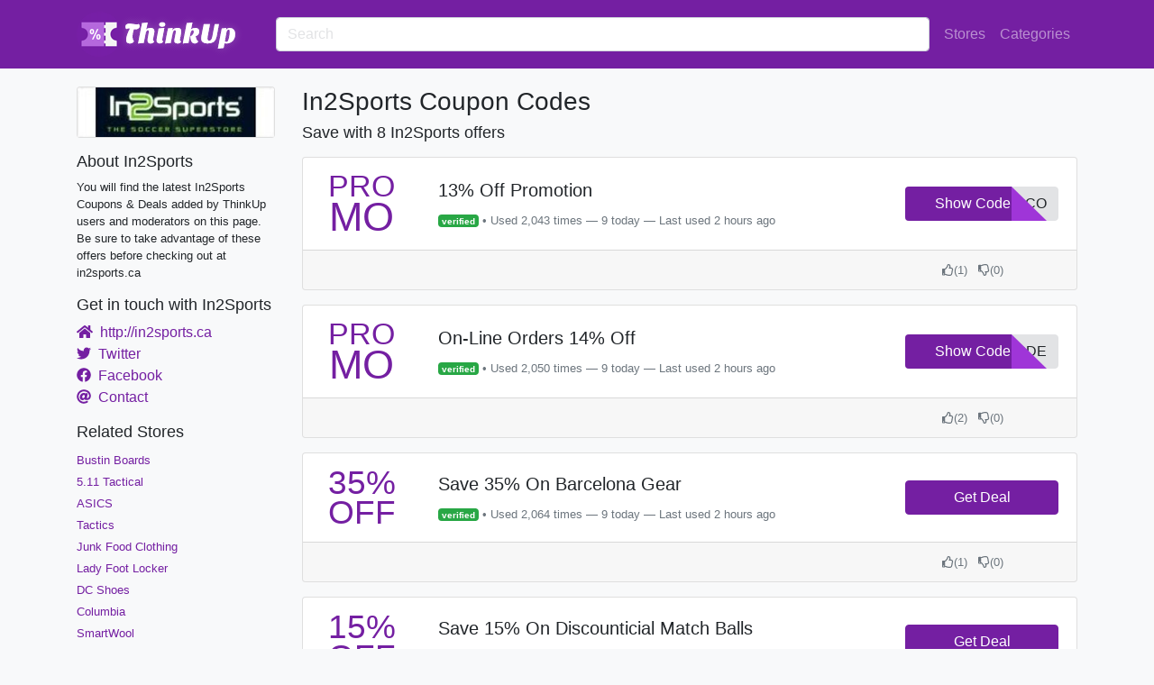

--- FILE ---
content_type: text/html; charset=utf-8
request_url: https://www.thinkup.com/coupons/in2sports.ca
body_size: 5856
content:
<html><head></head><meta charset="utf-8"/><meta http-equiv="X-UA-Compatible" content="IE=edge,chrome=1"/><title>In2Sports Coupons and Promo Codes | ThinkUp</title><meta name="description" content="You will find the latest In2Sports Coupons &amp; Deals added by ThinkUp users and moderators on this page. Be sure to take advantage of these offers before checking out at in2sports.ca"/><meta name="partnerboostverifycode" content="32dc01246faccb7f5b3cad5016dd5033"/><meta name="viewport" content="width=device-width, initial-scale=1"/><script async="" src="https://www.googletagmanager.com/gtag/js?id=G-2NGPCESS7W"></script><script>window.dataLayer = window.dataLayer || [];
function gtag(){dataLayer.push(arguments);}
gtag('js', new Date());
gtag('config', 'G-2NGPCESS7W');
gtag('config', 'AW-776865233');</script><link rel="apple-touch-icon" sizes="180x180" href="/apple-touch-icon.png"/><link rel="icon" type="image/png" sizes="32x32" href="/favicon-32x32.png"/><link rel="icon" type="image/png" sizes="16x16" href="/favicon-16x16.png"/><link rel="manifest" href="/site.webmanifest"/><link rel="stylesheet" type="text/css" href="/assets/main.css"/><body class="bg-light"><script type="text/javascript">var script = document.createElement('script');
script.async = true; script.type = 'text/javascript';
var target = 'https://www.clickcease.com/monitor/stat.js';
script.src = target;var elem = document.head;elem.appendChild(script);</script><noscript><a href="https://www.clickcease.com" rel="nofollow"><img src="https://monitor.clickcease.com" alt="ClickCease"/></a></noscript><nav class="navbar navbar-expand-lg navbar-dark bg-primary"><div class="container-xl"><a class="navbar-brand" href="/"><img src="/uploads/tu-logo-50.png" srcset="/uploads/tu-logo-50.png 1x, /uploads/tu-logo-100.png 2x, /uploads/tu-logo-150.png 3x" alt="ThinkUp Logo" width="50" height="50"/><svg style="margin-top: -10px;margin-left:-25px;" height="60px" xmlns="http://www.w3.org/2000/svg" xmlns:xlink="http://www.w3.org/1999/xlink" viewbox="66.536279296875 13.9893798828125 366.92744140625 122.021240234375" preserveaspectratio="xMidYMid"><defs><filter id="editing-stripe-bk" filterunits="userSpaceOnUse" x="-100%" y="-100%" width="300%" height="300%"><feflood flood-color="#ffffff" result="flood1"></feflood><feflood flood-color="#fff" flood-opacity="0.5" result="flood2"></feflood><feimage xlink:href="[data-uri]" x="0" y="0" width="2000" height="1000" result="image"></feimage><fetile in="image" result="tile"></fetile><fecomposite operator="in" in="flood1" in2="tile" result="tile2"></fecomposite><fegaussianblur in="SourceAlpha" stddeviation="10" result="blur"></fegaussianblur><fecomposite operator="in" in="tile2" in2="blur" result="cloud"></fecomposite><femorphology operator="dilate" radius="2" in="SourceAlpha" result="dilate"></femorphology><fecomposite operator="in" in="flood2" in2="dilate" result="base"></fecomposite><femerge><femergenode in="cloud"></femergenode><femergenode in="base"></femergenode><femergenode in="SourceGraphic"></femergenode></femerge></filter></defs><g filter="url(#editing-stripe-bk)"><g transform="translate(121.80999612808228, 104.75218772888184)"><path d="M6.21-31.17L6.21-31.17L6.21-31.17Q4.03-32.83 4.03-36.38L4.03-36.38L4.03-36.38Q4.03-39.94 6.37-41.79L6.37-41.79L6.37-41.79Q8.70-43.65 12.74-43.65L12.74-43.65L12.74-43.65Q15.30-43.65 21.38-42.75L21.38-42.75L25.73-42.11L25.73-42.11Q27.90-41.86 30.18-41.86L30.18-41.86L30.18-41.86Q32.45-41.86 33.98-42.82L33.98-42.82L33.98-42.82Q36.29-40.77 36.29-37.82L36.29-37.82L36.29-37.82Q36.29-34.88 33.66-32.77L33.66-32.77L33.66-32.77Q30.98-30.53 27.52-30.53L27.52-30.53L27.52-30.53Q25.86-30.53 23.17-30.98L23.17-30.98L23.17-30.98Q20.03-21.12 20.03-14.27L20.03-14.27L20.03-14.27Q20.03-7.42 23.49-3.84L23.49-3.84L23.49-3.84Q21.89-0.96 19.52 0.16L19.52 0.16L19.52 0.16Q17.15 1.28 13.60 1.28L13.60 1.28L13.60 1.28Q10.05 1.28 7.84-0.67L7.84-0.67L7.84-0.67Q5.63-2.62 5.63-6.66L5.63-6.66L5.63-6.66Q5.63-11.33 8.19-19.01L8.19-19.01L8.19-19.01Q10.75-26.62 14.59-32.45L14.59-32.45L14.59-32.45Q12.74-32.64 10.82-32.64L10.82-32.64L10.82-32.64Q6.85-32.64 6.21-31.17ZM66.43-7.10L66.43-7.10L66.43-7.10Q66.43-4.29 69.31-3.46L69.31-3.46L69.31-3.46Q68.61-1.09 65.86 0.19L65.86 0.19L65.86 0.19Q63.55 1.28 61.02 1.28L61.02 1.28L61.02 1.28Q58.50 1.28 57.18 0.61L57.18 0.61L57.18 0.61Q55.87-0.06 55.17-1.15L55.17-1.15L55.17-1.15Q54.02-2.82 54.02-5.95L54.02-5.95L54.02-5.95Q54.02-7.81 55.04-12.93L55.04-12.93L55.94-17.79L55.94-17.79Q57.02-23.36 57.02-25.41L57.02-25.41L57.02-25.41Q57.02-28.99 55.04-28.99L55.04-28.99L55.04-28.99Q52.54-28.99 50.94-25.34L50.94-25.34L50.94-25.34Q50.30-23.94 49.86-21.82L49.86-21.82L45.50 0L32.64 1.28L41.66-44.80L54.53-46.08L54.02-43.52L54.02-43.52Q52.22-33.66 50.69-30.34L50.69-30.34L50.69-30.34Q54.27-33.92 60.86-33.92L60.86-33.92L60.86-33.92Q67.84-33.92 69.12-29.31L69.12-29.31L69.12-29.31Q69.57-27.84 69.57-26.56L69.57-26.56L69.57-26.56Q69.57-25.28 69.47-24.29L69.47-24.29L69.47-24.29Q69.38-23.30 69.06-21.50L69.06-21.50L68.22-16.90L66.75-9.66L66.75-9.66Q66.43-8.19 66.43-7.10ZM89.86-3.52L89.86-3.52L89.86-3.52Q87.87 1.28 81.54 1.28L81.54 1.28L81.54 1.28Q78.27 1.28 76.22-0.96L76.22-0.96L76.22-0.96Q74.50-2.94 74.50-4.93L74.50-4.93L74.50-4.93Q74.50-10.11 76.86-20.22L76.86-20.22L79.23-32.64L92.22-33.92L88.32-13.70L88.32-13.70Q87.23-8.96 87.23-7.30L87.23-7.30L87.23-7.30Q87.23-3.65 89.86-3.52ZM80.38-41.54L80.38-41.54L80.38-41.54Q80.38-44.03 82.46-45.38L82.46-45.38L82.46-45.38Q84.54-46.72 87.55-46.72L87.55-46.72L87.55-46.72Q90.56-46.72 92.38-45.38L92.38-45.38L92.38-45.38Q94.21-44.03 94.21-41.54L94.21-41.54L94.21-41.54Q94.21-39.04 92.19-37.76L92.19-37.76L92.19-37.76Q90.18-36.48 87.17-36.48L87.17-36.48L87.17-36.48Q84.16-36.48 82.27-37.76L82.27-37.76L82.27-37.76Q80.38-39.04 80.38-41.54ZM122.37 1.28L122.37 1.28L122.37 1.28Q114.62 1.28 114.62-4.74L114.62-4.74L114.62-4.74Q114.69-6.40 115.20-9.22L115.20-9.22L116.35-15.10L116.35-15.10Q118.08-23.42 118.08-25.28L118.08-25.28L118.08-25.28Q118.08-28.99 115.90-28.99L115.90-28.99L115.90-28.99Q112.26-28.99 110.34-19.46L110.34-19.46L106.56 0L93.70 1.28L100.35-32.70L110.85-33.92L109.82-27.65L109.82-27.65Q112.83-33.92 122.05-33.92L122.05-33.92L122.05-33.92Q126.53-33.92 128.42-32.03L128.42-32.03L128.42-32.03Q130.30-30.14 130.30-25.92L130.30-25.92L130.30-25.92Q130.30-21.95 128.26-12.67L128.26-12.67L128.26-12.67Q127.30-8.51 127.30-6.94L127.30-6.94L127.30-6.94Q127.30-5.38 128.16-4.48L128.16-4.48L128.16-4.48Q129.02-3.58 130.30-3.46L130.30-3.46L130.30-3.46Q129.66-1.28 127.46 0L127.46 0L127.46 0Q125.25 1.28 122.37 1.28ZM151.94-30.34L151.94-30.34L151.94-30.34Q155.39-33.92 162.69-33.92L162.69-33.92L162.69-33.92Q166.72-33.92 168.93-31.78L168.93-31.78L168.93-31.78Q171.14-29.63 171.14-25.70L171.14-25.70L171.14-25.70Q171.14-21.76 168.93-18.98L168.93-18.98L168.93-18.98Q166.72-16.19 162.62-15.04L162.62-15.04L162.62-15.04Q162.94-13.76 163.39-12.42L163.39-12.42L164.29-9.86L164.29-9.86Q165.50-6.59 166.46-5.44L166.46-5.44L166.46-5.44Q167.42-4.29 168.70-3.90L168.70-3.90L168.70-3.90Q168-1.28 165.44 0.13L165.44 0.13L165.44 0.13Q163.39 1.28 160.58 1.28L160.58 1.28L160.58 1.28Q152.32 1.28 151.23-11.46L151.23-11.46L151.23-11.46Q151.04-13.25 151.04-15.04L151.04-15.04L151.04-15.04Q154.24-15.94 156.48-18.94L156.48-18.94L156.48-18.94Q158.72-21.95 158.72-25.47L158.72-25.47L158.72-25.47Q158.72-28.99 156.22-28.99L156.22-28.99L156.22-28.99Q154.43-28.99 153.02-27.01L153.02-27.01L153.02-27.01Q151.62-25.02 150.98-21.63L150.98-21.63L146.75 0L133.82 1.28L142.78-44.80L155.65-46.08L154.18-38.46L154.18-38.46Q153.22-33.09 151.94-30.34ZM175.30-9.47L175.30-9.47L175.30-9.47Q175.30-11.97 175.94-15.17L175.94-15.17L181.12-42.24L195.26-42.24L190.14-14.98L190.14-14.98Q189.57-11.97 189.57-9.76L189.57-9.76L189.57-9.76Q189.57-7.55 190.50-6.40L190.50-6.40L190.50-6.40Q191.42-5.25 193.15-5.25L193.15-5.25L193.15-5.25Q194.88-5.25 195.97-5.70L195.97-5.70L195.97-5.70Q197.06-6.14 197.95-7.23L197.95-7.23L197.95-7.23Q199.68-9.41 200.77-14.98L200.77-14.98L205.95-42.24L215.62-42.24L210.50-15.04L210.50-15.04Q208.70-5.95 203.78-2.30L203.78-2.30L203.78-2.30Q198.98 1.28 189.50 1.28L189.50 1.28L189.50 1.28Q182.40 1.28 178.62-1.79L178.62-1.79L178.62-1.79Q175.30-4.48 175.30-9.47ZM246.72-4.38L246.72-4.38L246.72-4.38Q244.03-1.66 240.35-0.19L240.35-0.19L240.35-0.19Q236.67 1.28 233.02 1.28L233.02 1.28L233.02 1.28Q229.38 1.28 228.10 0.64L228.10 0.64L226.11 11.52L213.12 12.80L221.95-32.64L232.38-33.73L231.55-29.31L231.55-29.31Q234.24-33.86 239.81-33.86L239.81-33.86L239.81-33.86Q246.08-33.86 249.41-29.82L249.41-29.82L249.41-29.82Q252.35-26.18 252.35-20.61L252.35-20.61L252.35-20.61Q252.35-15.04 250.88-11.07L250.88-11.07L250.88-11.07Q249.41-7.10 246.72-4.38ZM232.26-22.34L228.86-3.58L228.86-3.58Q230.21-2.43 231.87-2.43L231.87-2.43L231.87-2.43Q233.54-2.43 234.50-3.07L234.50-3.07L234.50-3.07Q235.46-3.71 236.16-4.99L236.16-4.99L236.16-4.99Q238.08-8.45 239.62-18.94L239.62-18.94L239.62-18.94Q240.06-22.02 240.06-25.02L240.06-25.02L240.06-25.02Q240.06-28.03 239.39-28.99L239.39-28.99L239.39-28.99Q238.72-29.95 237.44-29.95L237.44-29.95L237.44-29.95Q233.54-29.95 232.26-22.34L232.26-22.34Z" fill="#ffffff"></path></g></g><style>text {
font-size: 64px;
font-family: Arial Black;
dominant-baseline: central;
text-anchor: middle;
}</style></svg></a><button class="navbar-toggler" type="button" data-toggle="collapse" data-target="#navbar" aria-controls="navbarsExample07XL" aria-expanded="false" aria-label="Toggle navigation"><span class="navbar-toggler-icon"></span></button><div class="collapse navbar-collapse" id="navbar"><form class="search-store-form my-2 w-100 pr-2"><input class="form-control" type="text" placeholder="Search" aria-label="Search"/></form><ul class="navbar-nav"><li class="nav-item"><a class="nav-link" href="/stores">Stores</a></li><li class="nav-item"><a class="nav-link" href="/categories">Categories</a></li></ul></div></div></nav><div class="container-xl"><div class="row"><div class="col-md-auto bd-sidebar d-none d-md-block"><div class="sidebar"><div class="card text-center mb-3"><a href="/store/go/23877" target="_blank" rel="nofollow noopener"><img class="card-img-top" src="/uploads/in2sports.ca-thumb.jpg" alt="In2Sports Coupons &amp; Promo Codes"/></a></div><h3>About In2Sports</h3><p class="small">You will find the latest In2Sports Coupons &amp; Deals added by ThinkUp users and moderators on this page. Be sure to take advantage of these offers before checking out at in2sports.ca</p><h3>Get in touch with In2Sports</h3><ul class="list-unstyled"><li><a href="/store/go/23877" rel="nofollow noopener" target="_blank"><i class="fas fa-home"></i>&nbsp; http://in2sports.ca</a></li><li><a href="http://www.twitter.com/in2sportsinc" rel="nofollow noopener" target="_blank"><i class="fab fa-twitter"></i>&nbsp;
Twitter</a></li><li><a href="http://www.facebook.com/in2sportsinc" rel="nofollow noopener" target="_blank"><i class="fab fa-facebook"></i>&nbsp;
Facebook</a></li><li><a href="http://www.in2sports.ca/content/15-contact-us" rel="nofollow noopener" target="_blank"><i class="fas fa-at"></i>&nbsp;
Contact</a></li></ul><h3>Related Stores</h3><ul class="list-unstyled"><li><a class="small" href="/coupons/bustinboards.com">Bustin Boards</a></li><li><a class="small" href="/coupons/511tactical.com">5.11 Tactical</a></li><li><a class="small" href="/coupons/asics.com">ASICS</a></li><li><a class="small" href="/coupons/tactics.com">Tactics</a></li><li><a class="small" href="/coupons/junkfoodclothing.com">Junk Food Clothing</a></li><li><a class="small" href="/coupons/ladyfootlocker.com">Lady Foot Locker</a></li><li><a class="small" href="/coupons/dcshoes.com">DC Shoes</a></li><li><a class="small" href="/coupons/columbia.com">Columbia</a></li><li><a class="small" href="/coupons/smartwool.com">SmartWool</a></li><li><a class="small" href="/coupons/saucony.com">Saucony</a></li></ul></div></div><main class="col-md store-content" role="main"><div class="row no-gutters"><div class="col-2 d-block d-md-none pr-2"><a href="/store/go/23877" target="_blank" rel="nofollow noopener"><img class="img-thumbnail img-fluid" src="/uploads/in2sports.ca-thumb.jpg" alt="In2Sports Coupons &amp; Promo Codes"/></a></div><div class="col-10 col-md-12 my-auto"><h1>In2Sports Coupon Codes</h1></div><h2 class="mb-3">Save with 8 In2Sports offers</h2></div><div class="card mb-3"><div class="row no-gutters"><div class="col"><div class="row no-gutters"><div class="col-auto my-auto"><div class="offer-tag-box"><h3 class="text-center text-primary"><span>Pro </span><br/><span>mo</span></h3></div></div><div class="col my-auto"><div class="card-body"><h5 class="card-title">13% Off Promotion</h5><p class="card-text small text-muted"> <span class="badge badge-success">verified</span> 
• 
Used 2,043 times
— 9 today
— Last used 2 hours ago</p></div></div></div></div><div class="col-auto my-auto cta-col"><div class="offer-right-column"><a class="coupon-button coupon-code btn btn-secondary offer-cta-button" id="offer-277639" data-domain="in2sports.ca" data="http://redirect.viglink.com?key=06e683cb47ecd761f88967d78a25f058&amp;u=http%3A%2F%2Fin2sports.ca" rel="nofollow noopener" href="/offer/go/277639" target="_blank" title="Click to reveal the code" data-coupon-url="/coupons/in2sports.ca?couponId=277639"> <span class="code-text" rel="nofollow noopener">Y1Y1Q1DISCO</span><span class="get-code btn btn-primary">Show Code</span></a></div></div></div><div class="card-footer"><div class="text-muted"><div class="thumbs text-center small float-right"><a class="text-reset text-decoration-none upvote" href="#" data-offer-id="277639"><i class="far fa-thumbs-up"></i></a>(<span class="voteCount upVoteCount">1</span>)
&nbsp;
<a class="text-reset text-decoration-none downvote" href="#" data-offer-id="277639"><i class="far fa-thumbs-down"></i></a>(<span class="voteCount downVoteCount">0</span>)</div></div></div></div><div class="card mb-3"><div class="row no-gutters"><div class="col"><div class="row no-gutters"><div class="col-auto my-auto"><div class="offer-tag-box"><h3 class="text-center text-primary"><span>Pro </span><br/><span>mo</span></h3></div></div><div class="col my-auto"><div class="card-body"><h5 class="card-title">On-Line Orders 14% Off</h5><p class="card-text small text-muted"> <span class="badge badge-success">verified</span> 
• 
Used 2,050 times
— 9 today
— Last used 2 hours ago</p></div></div></div></div><div class="col-auto my-auto cta-col"><div class="offer-right-column"><a class="coupon-button coupon-code btn btn-secondary offer-cta-button" id="offer-277493" data-domain="in2sports.ca" data="http://redirect.viglink.com?key=06e683cb47ecd761f88967d78a25f058&amp;u=http%3A%2F%2Fin2sports.ca" rel="nofollow noopener" href="/offer/go/277493" target="_blank" title="Click to reveal the code" data-coupon-url="/coupons/in2sports.ca?couponId=277493"> <span class="code-text" rel="nofollow noopener">K5P9K8CODE</span><span class="get-code btn btn-primary">Show Code</span></a></div></div></div><div class="card-footer"><div class="text-muted"><div class="thumbs text-center small float-right"><a class="text-reset text-decoration-none upvote" href="#" data-offer-id="277493"><i class="far fa-thumbs-up"></i></a>(<span class="voteCount upVoteCount">2</span>)
&nbsp;
<a class="text-reset text-decoration-none downvote" href="#" data-offer-id="277493"><i class="far fa-thumbs-down"></i></a>(<span class="voteCount downVoteCount">0</span>)</div></div></div></div><div class="card mb-3"><div class="row no-gutters"><div class="col"><div class="row no-gutters"><div class="col-auto my-auto"><div class="offer-tag-box"><h3 class="text-center text-primary"><span>35% </span><br/><span>Off</span></h3></div></div><div class="col my-auto"><div class="card-body"><h5 class="card-title">Save 35% On Barcelona Gear</h5><p class="card-text small text-muted"> <span class="badge badge-success">verified</span> 
• 
Used 2,064 times
— 9 today
— Last used 2 hours ago</p></div></div></div></div><div class="col-auto my-auto cta-col"><div class="offer-right-column"><a class="btn btn-primary deal-link offer-cta-button" id="offer-279571" data-domain="in2sports.ca" data="http://redirect.viglink.com?key=06e683cb47ecd761f88967d78a25f058&amp;u=http%3A%2F%2Fin2sports.ca" rel="nofollow noopener" href="/offer/go/279571" target="_blank" title="Click to get the offer">Get Deal <i class="shop icon"></i></a></div></div></div><div class="card-footer"><div class="text-muted"><div class="thumbs text-center small float-right"><a class="text-reset text-decoration-none upvote" href="#" data-offer-id="279571"><i class="far fa-thumbs-up"></i></a>(<span class="voteCount upVoteCount">1</span>)
&nbsp;
<a class="text-reset text-decoration-none downvote" href="#" data-offer-id="279571"><i class="far fa-thumbs-down"></i></a>(<span class="voteCount downVoteCount">0</span>)</div></div></div></div><div class="card mb-3"><div class="row no-gutters"><div class="col"><div class="row no-gutters"><div class="col-auto my-auto"><div class="offer-tag-box"><h3 class="text-center text-primary"><span>15% </span><br/><span>Off</span></h3></div></div><div class="col my-auto"><div class="card-body"><h5 class="card-title">Save 15% On Discounticial Match Balls</h5><p class="card-text small text-muted"> <span class="badge badge-success">verified</span> 
• 
Used 2,059 times
— 9 today
— Last used 2 hours ago</p></div></div></div></div><div class="col-auto my-auto cta-col"><div class="offer-right-column"><a class="btn btn-primary deal-link offer-cta-button" id="offer-279437" data-domain="in2sports.ca" data="http://redirect.viglink.com?key=06e683cb47ecd761f88967d78a25f058&amp;u=http%3A%2F%2Fin2sports.ca" rel="nofollow noopener" href="/offer/go/279437" target="_blank" title="Click to get the offer">Get Deal <i class="shop icon"></i></a></div></div></div><div class="card-footer"><div class="text-muted"><div class="thumbs text-center small float-right"><a class="text-reset text-decoration-none upvote" href="#" data-offer-id="279437"><i class="far fa-thumbs-up"></i></a>(<span class="voteCount upVoteCount">1</span>)
&nbsp;
<a class="text-reset text-decoration-none downvote" href="#" data-offer-id="279437"><i class="far fa-thumbs-down"></i></a>(<span class="voteCount downVoteCount">0</span>)</div></div></div></div><div class="card mb-3"><div class="row no-gutters"><div class="col"><div class="row no-gutters"><div class="col-auto my-auto"><div class="offer-tag-box"><h3 class="text-center text-primary"><span>Pro </span><br/><span>mo</span></h3></div></div><div class="col my-auto"><div class="card-body"><h5 class="card-title">Pay Only $9.95 For Shipping On $99+</h5><p class="card-text small text-muted"> <span class="badge badge-success">verified</span> 
• 
Used 2,079 times
— 9 today
— Last used 2 hours ago</p></div></div></div></div><div class="col-auto my-auto cta-col"><div class="offer-right-column"><a class="btn btn-primary deal-link offer-cta-button" id="offer-276568" data-domain="in2sports.ca" data="http://redirect.viglink.com?key=06e683cb47ecd761f88967d78a25f058&amp;u=http%3A%2F%2Fin2sports.ca" rel="nofollow noopener" href="/offer/go/276568" target="_blank" title="Click to get the offer">Get Deal <i class="shop icon"></i></a></div></div></div><div class="card-footer"><div class="text-muted"><div class="thumbs text-center small float-right"><a class="text-reset text-decoration-none upvote" href="#" data-offer-id="276568"><i class="far fa-thumbs-up"></i></a>(<span class="voteCount upVoteCount">1</span>)
&nbsp;
<a class="text-reset text-decoration-none downvote" href="#" data-offer-id="276568"><i class="far fa-thumbs-down"></i></a>(<span class="voteCount downVoteCount">0</span>)</div></div></div></div><div class="card mb-3"><div class="row no-gutters"><div class="col"><div class="row no-gutters"><div class="col-auto my-auto"><div class="offer-tag-box"><h3 class="text-center text-primary"><span>Pro </span><br/><span>mo</span></h3></div></div><div class="col my-auto"><div class="card-body"><h5 class="card-title">Last Minute Sales Deal Save 80% In Price Reductions For Merchandise</h5><p class="card-text small text-muted"> <span class="badge badge-success">verified</span> 
• 
Used 2,066 times
— 9 today
— Last used 2 hours ago</p></div></div></div></div><div class="col-auto my-auto cta-col"><div class="offer-right-column"><a class="btn btn-primary deal-link offer-cta-button" id="offer-276323" data-domain="in2sports.ca" data="http://redirect.viglink.com?key=06e683cb47ecd761f88967d78a25f058&amp;u=http%3A%2F%2Fin2sports.ca" rel="nofollow noopener" href="/offer/go/276323" target="_blank" title="Click to get the offer">Get Deal <i class="shop icon"></i></a></div></div></div><div class="card-footer"><div class="text-muted"><div class="thumbs text-center small float-right"><a class="text-reset text-decoration-none upvote" href="#" data-offer-id="276323"><i class="far fa-thumbs-up"></i></a>(<span class="voteCount upVoteCount">2</span>)
&nbsp;
<a class="text-reset text-decoration-none downvote" href="#" data-offer-id="276323"><i class="far fa-thumbs-down"></i></a>(<span class="voteCount downVoteCount">0</span>)</div></div></div></div><div class="card mb-3"><div class="row no-gutters"><div class="col"><div class="row no-gutters"><div class="col-auto my-auto"><div class="offer-tag-box"><h3 class="text-center text-primary"><span>Pro </span><br/><span>mo</span></h3></div></div><div class="col my-auto"><div class="card-body"><h5 class="card-title">Up To 20% Off Goalkeeper Accessories</h5><p class="card-text small text-muted"> <span class="badge badge-success">verified</span> 
• 
Used 2,078 times
— 9 today
— Last used 2 hours ago</p></div></div></div></div><div class="col-auto my-auto cta-col"><div class="offer-right-column"><a class="btn btn-primary deal-link offer-cta-button" id="offer-274320" data-domain="in2sports.ca" data="http://redirect.viglink.com?key=06e683cb47ecd761f88967d78a25f058&amp;u=http%3A%2F%2Fin2sports.ca" rel="nofollow noopener" href="/offer/go/274320" target="_blank" title="Click to get the offer">Get Deal <i class="shop icon"></i></a></div></div></div><div class="card-footer"><div class="text-muted"><div class="thumbs text-center small float-right"><a class="text-reset text-decoration-none upvote" href="#" data-offer-id="274320"><i class="far fa-thumbs-up"></i></a>(<span class="voteCount upVoteCount">0</span>)
&nbsp;
<a class="text-reset text-decoration-none downvote" href="#" data-offer-id="274320"><i class="far fa-thumbs-down"></i></a>(<span class="voteCount downVoteCount">0</span>)</div></div></div></div><div class="card mb-3"><div class="row no-gutters"><div class="col"><div class="row no-gutters"><div class="col-auto my-auto"><div class="offer-tag-box"><h3 class="text-center text-primary"><span>45% </span><br/><span>Off</span></h3></div></div><div class="col my-auto"><div class="card-body"><h5 class="card-title">Get 45% Off On Mls Jerseys</h5><p class="card-text small text-muted"> <span class="badge badge-success">verified</span> 
• 
Used 2,059 times
— 9 today
— Last used 2 hours ago</p></div></div></div></div><div class="col-auto my-auto cta-col"><div class="offer-right-column"><a class="btn btn-primary deal-link offer-cta-button" id="offer-278395" data-domain="in2sports.ca" data="http://redirect.viglink.com?key=06e683cb47ecd761f88967d78a25f058&amp;u=http%3A%2F%2Fin2sports.ca" rel="nofollow noopener" href="/offer/go/278395" target="_blank" title="Click to get the offer">Get Deal <i class="shop icon"></i></a></div></div></div><div class="card-footer"><div class="text-muted"><div class="thumbs text-center small float-right"><a class="text-reset text-decoration-none upvote" href="#" data-offer-id="278395"><i class="far fa-thumbs-up"></i></a>(<span class="voteCount upVoteCount">2</span>)
&nbsp;
<a class="text-reset text-decoration-none downvote" href="#" data-offer-id="278395"><i class="far fa-thumbs-down"></i></a>(<span class="voteCount downVoteCount">0</span>)</div></div></div></div></main></div></div><div class="container-xl"><footer class="mt-4"><p>&copy; ThinkUp 2026 <small>Disclosure: ThinkUp.com is member of various affiliate programs. This means that we generally receive a comission if you click on links ob our website, and then make a purchase.</small></p></footer></div><script defer src="https://static.cloudflareinsights.com/beacon.min.js/vcd15cbe7772f49c399c6a5babf22c1241717689176015" integrity="sha512-ZpsOmlRQV6y907TI0dKBHq9Md29nnaEIPlkf84rnaERnq6zvWvPUqr2ft8M1aS28oN72PdrCzSjY4U6VaAw1EQ==" data-cf-beacon='{"version":"2024.11.0","token":"a0261b2f99f64d90880415e6152ad54d","r":1,"server_timing":{"name":{"cfCacheStatus":true,"cfEdge":true,"cfExtPri":true,"cfL4":true,"cfOrigin":true,"cfSpeedBrain":true},"location_startswith":null}}' crossorigin="anonymous"></script>
</body><script src="/assets/main.js" defer=""></script></html>